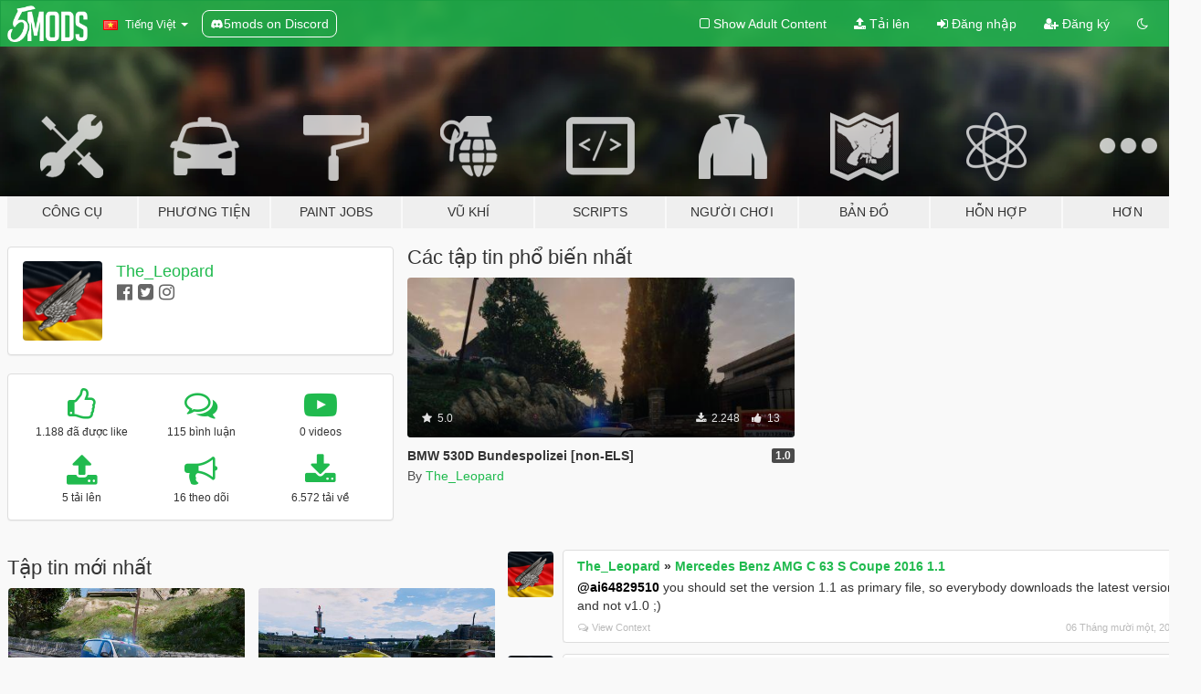

--- FILE ---
content_type: text/html; charset=utf-8
request_url: https://vi.gta5-mods.com/users/The_Leopard
body_size: 9642
content:

<!DOCTYPE html>
<html lang="vi" dir="ltr">
<head>
	<title>
		GTA 5 Mods bởi The_Leopard - GTA5-Mods.com
	</title>

		<script
		  async
		  src="https://hb.vntsm.com/v4/live/vms/sites/gta5-mods.com/index.js"
        ></script>

        <script>
          self.__VM = self.__VM || [];
          self.__VM.push(function (admanager, scope) {
            scope.Config.buildPlacement((configBuilder) => {
              configBuilder.add("billboard");
              configBuilder.addDefaultOrUnique("mobile_mpu").setBreakPoint("mobile")
            }).display("top-ad");

            scope.Config.buildPlacement((configBuilder) => {
              configBuilder.add("leaderboard");
              configBuilder.addDefaultOrUnique("mobile_mpu").setBreakPoint("mobile")
            }).display("central-ad");

            scope.Config.buildPlacement((configBuilder) => {
              configBuilder.add("mpu");
              configBuilder.addDefaultOrUnique("mobile_mpu").setBreakPoint("mobile")
            }).display("side-ad");

            scope.Config.buildPlacement((configBuilder) => {
              configBuilder.add("leaderboard");
              configBuilder.addDefaultOrUnique("mpu").setBreakPoint({ mediaQuery: "max-width:1200px" })
            }).display("central-ad-2");

            scope.Config.buildPlacement((configBuilder) => {
              configBuilder.add("leaderboard");
              configBuilder.addDefaultOrUnique("mobile_mpu").setBreakPoint("mobile")
            }).display("bottom-ad");

            scope.Config.buildPlacement((configBuilder) => {
              configBuilder.add("desktop_takeover");
              configBuilder.addDefaultOrUnique("mobile_takeover").setBreakPoint("mobile")
            }).display("takeover-ad");

            scope.Config.get('mpu').display('download-ad-1');
          });
        </script>

	<meta charset="utf-8">
	<meta name="viewport" content="width=320, initial-scale=1.0, maximum-scale=1.0">
	<meta http-equiv="X-UA-Compatible" content="IE=edge">
	<meta name="msapplication-config" content="none">
	<meta name="theme-color" content="#20ba4e">
	<meta name="msapplication-navbutton-color" content="#20ba4e">
	<meta name="apple-mobile-web-app-capable" content="yes">
	<meta name="apple-mobile-web-app-status-bar-style" content="#20ba4e">
	<meta name="csrf-param" content="authenticity_token" />
<meta name="csrf-token" content="OwP+7PwXz/8qgbTHDefu57NdOR26y3gJK6+3j07cI6mxnAvxI2zOuLA5z4qOsjRDAIf8/FNGkK1DLunKoQc3yQ==" />
	

	<link rel="shortcut icon" type="image/x-icon" href="https://images.gta5-mods.com/icons/favicon.png">
	<link rel="stylesheet" media="screen" href="/assets/application-7e510725ebc5c55e88a9fd87c027a2aa9e20126744fbac89762e0fd54819c399.css" />
	    <link rel="alternate" hreflang="id" href="https://id.gta5-mods.com/users/The_Leopard">
    <link rel="alternate" hreflang="ms" href="https://ms.gta5-mods.com/users/The_Leopard">
    <link rel="alternate" hreflang="bg" href="https://bg.gta5-mods.com/users/The_Leopard">
    <link rel="alternate" hreflang="ca" href="https://ca.gta5-mods.com/users/The_Leopard">
    <link rel="alternate" hreflang="cs" href="https://cs.gta5-mods.com/users/The_Leopard">
    <link rel="alternate" hreflang="da" href="https://da.gta5-mods.com/users/The_Leopard">
    <link rel="alternate" hreflang="de" href="https://de.gta5-mods.com/users/The_Leopard">
    <link rel="alternate" hreflang="el" href="https://el.gta5-mods.com/users/The_Leopard">
    <link rel="alternate" hreflang="en" href="https://www.gta5-mods.com/users/The_Leopard">
    <link rel="alternate" hreflang="es" href="https://es.gta5-mods.com/users/The_Leopard">
    <link rel="alternate" hreflang="fr" href="https://fr.gta5-mods.com/users/The_Leopard">
    <link rel="alternate" hreflang="gl" href="https://gl.gta5-mods.com/users/The_Leopard">
    <link rel="alternate" hreflang="ko" href="https://ko.gta5-mods.com/users/The_Leopard">
    <link rel="alternate" hreflang="hi" href="https://hi.gta5-mods.com/users/The_Leopard">
    <link rel="alternate" hreflang="it" href="https://it.gta5-mods.com/users/The_Leopard">
    <link rel="alternate" hreflang="hu" href="https://hu.gta5-mods.com/users/The_Leopard">
    <link rel="alternate" hreflang="mk" href="https://mk.gta5-mods.com/users/The_Leopard">
    <link rel="alternate" hreflang="nl" href="https://nl.gta5-mods.com/users/The_Leopard">
    <link rel="alternate" hreflang="nb" href="https://no.gta5-mods.com/users/The_Leopard">
    <link rel="alternate" hreflang="pl" href="https://pl.gta5-mods.com/users/The_Leopard">
    <link rel="alternate" hreflang="pt-BR" href="https://pt.gta5-mods.com/users/The_Leopard">
    <link rel="alternate" hreflang="ro" href="https://ro.gta5-mods.com/users/The_Leopard">
    <link rel="alternate" hreflang="ru" href="https://ru.gta5-mods.com/users/The_Leopard">
    <link rel="alternate" hreflang="sl" href="https://sl.gta5-mods.com/users/The_Leopard">
    <link rel="alternate" hreflang="fi" href="https://fi.gta5-mods.com/users/The_Leopard">
    <link rel="alternate" hreflang="sv" href="https://sv.gta5-mods.com/users/The_Leopard">
    <link rel="alternate" hreflang="vi" href="https://vi.gta5-mods.com/users/The_Leopard">
    <link rel="alternate" hreflang="tr" href="https://tr.gta5-mods.com/users/The_Leopard">
    <link rel="alternate" hreflang="uk" href="https://uk.gta5-mods.com/users/The_Leopard">
    <link rel="alternate" hreflang="zh-CN" href="https://zh.gta5-mods.com/users/The_Leopard">

  <script src="/javascripts/ads.js"></script>

		<!-- Nexus Google Tag Manager -->
		<script nonce="true">
//<![CDATA[
				window.dataLayer = window.dataLayer || [];

						window.dataLayer.push({
								login_status: 'Guest',
								user_id: undefined,
								gta5mods_id: undefined,
						});

//]]>
</script>
		<script nonce="true">
//<![CDATA[
				(function(w,d,s,l,i){w[l]=w[l]||[];w[l].push({'gtm.start':
				new Date().getTime(),event:'gtm.js'});var f=d.getElementsByTagName(s)[0],
				j=d.createElement(s),dl=l!='dataLayer'?'&l='+l:'';j.async=true;j.src=
				'https://www.googletagmanager.com/gtm.js?id='+i+dl;f.parentNode.insertBefore(j,f);
				})(window,document,'script','dataLayer','GTM-KCVF2WQ');

//]]>
</script>		<!-- End Nexus Google Tag Manager -->
</head>
<body class=" vi">
	<!-- Google Tag Manager (noscript) -->
	<noscript><iframe src="https://www.googletagmanager.com/ns.html?id=GTM-KCVF2WQ"
										height="0" width="0" style="display:none;visibility:hidden"></iframe></noscript>
	<!-- End Google Tag Manager (noscript) -->

<div id="page-cover"></div>
<div id="page-loading">
	<span class="graphic"></span>
	<span class="message">Đang tải...</span>
</div>

<div id="page-cover"></div>

<nav id="main-nav" class="navbar navbar-default">
  <div class="container">
    <div class="navbar-header">
      <a class="navbar-brand" href="/"></a>

      <ul class="nav navbar-nav">
        <li id="language-dropdown" class="dropdown">
          <a href="#language" class="dropdown-toggle" data-toggle="dropdown">
            <span class="famfamfam-flag-vn icon"></span>&nbsp;
            <span class="language-name">Tiếng Việt</span>
            <span class="caret"></span>
          </a>

          <ul class="dropdown-menu dropdown-menu-with-footer">
                <li>
                  <a href="https://id.gta5-mods.com/users/The_Leopard">
                    <span class="famfamfam-flag-id"></span>
                    <span class="language-name">Bahasa Indonesia</span>
                  </a>
                </li>
                <li>
                  <a href="https://ms.gta5-mods.com/users/The_Leopard">
                    <span class="famfamfam-flag-my"></span>
                    <span class="language-name">Bahasa Melayu</span>
                  </a>
                </li>
                <li>
                  <a href="https://bg.gta5-mods.com/users/The_Leopard">
                    <span class="famfamfam-flag-bg"></span>
                    <span class="language-name">Български</span>
                  </a>
                </li>
                <li>
                  <a href="https://ca.gta5-mods.com/users/The_Leopard">
                    <span class="famfamfam-flag-catalonia"></span>
                    <span class="language-name">Català</span>
                  </a>
                </li>
                <li>
                  <a href="https://cs.gta5-mods.com/users/The_Leopard">
                    <span class="famfamfam-flag-cz"></span>
                    <span class="language-name">Čeština</span>
                  </a>
                </li>
                <li>
                  <a href="https://da.gta5-mods.com/users/The_Leopard">
                    <span class="famfamfam-flag-dk"></span>
                    <span class="language-name">Dansk</span>
                  </a>
                </li>
                <li>
                  <a href="https://de.gta5-mods.com/users/The_Leopard">
                    <span class="famfamfam-flag-de"></span>
                    <span class="language-name">Deutsch</span>
                  </a>
                </li>
                <li>
                  <a href="https://el.gta5-mods.com/users/The_Leopard">
                    <span class="famfamfam-flag-gr"></span>
                    <span class="language-name">Ελληνικά</span>
                  </a>
                </li>
                <li>
                  <a href="https://www.gta5-mods.com/users/The_Leopard">
                    <span class="famfamfam-flag-gb"></span>
                    <span class="language-name">English</span>
                  </a>
                </li>
                <li>
                  <a href="https://es.gta5-mods.com/users/The_Leopard">
                    <span class="famfamfam-flag-es"></span>
                    <span class="language-name">Español</span>
                  </a>
                </li>
                <li>
                  <a href="https://fr.gta5-mods.com/users/The_Leopard">
                    <span class="famfamfam-flag-fr"></span>
                    <span class="language-name">Français</span>
                  </a>
                </li>
                <li>
                  <a href="https://gl.gta5-mods.com/users/The_Leopard">
                    <span class="famfamfam-flag-es-gl"></span>
                    <span class="language-name">Galego</span>
                  </a>
                </li>
                <li>
                  <a href="https://ko.gta5-mods.com/users/The_Leopard">
                    <span class="famfamfam-flag-kr"></span>
                    <span class="language-name">한국어</span>
                  </a>
                </li>
                <li>
                  <a href="https://hi.gta5-mods.com/users/The_Leopard">
                    <span class="famfamfam-flag-in"></span>
                    <span class="language-name">हिन्दी</span>
                  </a>
                </li>
                <li>
                  <a href="https://it.gta5-mods.com/users/The_Leopard">
                    <span class="famfamfam-flag-it"></span>
                    <span class="language-name">Italiano</span>
                  </a>
                </li>
                <li>
                  <a href="https://hu.gta5-mods.com/users/The_Leopard">
                    <span class="famfamfam-flag-hu"></span>
                    <span class="language-name">Magyar</span>
                  </a>
                </li>
                <li>
                  <a href="https://mk.gta5-mods.com/users/The_Leopard">
                    <span class="famfamfam-flag-mk"></span>
                    <span class="language-name">Македонски</span>
                  </a>
                </li>
                <li>
                  <a href="https://nl.gta5-mods.com/users/The_Leopard">
                    <span class="famfamfam-flag-nl"></span>
                    <span class="language-name">Nederlands</span>
                  </a>
                </li>
                <li>
                  <a href="https://no.gta5-mods.com/users/The_Leopard">
                    <span class="famfamfam-flag-no"></span>
                    <span class="language-name">Norsk</span>
                  </a>
                </li>
                <li>
                  <a href="https://pl.gta5-mods.com/users/The_Leopard">
                    <span class="famfamfam-flag-pl"></span>
                    <span class="language-name">Polski</span>
                  </a>
                </li>
                <li>
                  <a href="https://pt.gta5-mods.com/users/The_Leopard">
                    <span class="famfamfam-flag-br"></span>
                    <span class="language-name">Português do Brasil</span>
                  </a>
                </li>
                <li>
                  <a href="https://ro.gta5-mods.com/users/The_Leopard">
                    <span class="famfamfam-flag-ro"></span>
                    <span class="language-name">Română</span>
                  </a>
                </li>
                <li>
                  <a href="https://ru.gta5-mods.com/users/The_Leopard">
                    <span class="famfamfam-flag-ru"></span>
                    <span class="language-name">Русский</span>
                  </a>
                </li>
                <li>
                  <a href="https://sl.gta5-mods.com/users/The_Leopard">
                    <span class="famfamfam-flag-si"></span>
                    <span class="language-name">Slovenščina</span>
                  </a>
                </li>
                <li>
                  <a href="https://fi.gta5-mods.com/users/The_Leopard">
                    <span class="famfamfam-flag-fi"></span>
                    <span class="language-name">Suomi</span>
                  </a>
                </li>
                <li>
                  <a href="https://sv.gta5-mods.com/users/The_Leopard">
                    <span class="famfamfam-flag-se"></span>
                    <span class="language-name">Svenska</span>
                  </a>
                </li>
                <li>
                  <a href="https://vi.gta5-mods.com/users/The_Leopard">
                    <span class="famfamfam-flag-vn"></span>
                    <span class="language-name">Tiếng Việt</span>
                  </a>
                </li>
                <li>
                  <a href="https://tr.gta5-mods.com/users/The_Leopard">
                    <span class="famfamfam-flag-tr"></span>
                    <span class="language-name">Türkçe</span>
                  </a>
                </li>
                <li>
                  <a href="https://uk.gta5-mods.com/users/The_Leopard">
                    <span class="famfamfam-flag-ua"></span>
                    <span class="language-name">Українська</span>
                  </a>
                </li>
                <li>
                  <a href="https://zh.gta5-mods.com/users/The_Leopard">
                    <span class="famfamfam-flag-cn"></span>
                    <span class="language-name">中文</span>
                  </a>
                </li>
          </ul>
        </li>
        <li class="discord-link">
          <a href="https://discord.gg/2PR7aMzD4U" target="_blank" rel="noreferrer">
            <img src="https://images.gta5-mods.com/site/discord-header.svg" height="15px" alt="">
            <span>5mods on Discord</span>
          </a>
        </li>
      </ul>
    </div>

    <ul class="nav navbar-nav navbar-right">
        <li>
          <a href="/adult_filter" title="Light mode">
              <span class="fa fa-square-o"></span>
            <span>Show Adult <span class="adult-filter__content-text">Content</span></span>
          </a>
        </li>
      <li class="hidden-xs">
        <a href="/upload">
          <span class="icon fa fa-upload"></span>
          Tải lên
        </a>
      </li>

        <li>
          <a href="/login?r=/users/The_Leopard">
            <span class="icon fa fa-sign-in"></span>
            <span class="login-text">Đăng nhập</span>
          </a>
        </li>

        <li class="hidden-xs">
          <a href="/register?r=/users/The_Leopard">
            <span class="icon fa fa-user-plus"></span>
            Đăng ký
          </a>
        </li>

        <li>
            <a href="/dark_mode" title="Dark mode">
              <span class="fa fa-moon-o"></span>
            </a>
        </li>

      <li id="search-dropdown">
        <a href="#search" class="dropdown-toggle" data-toggle="dropdown">
          <span class="fa fa-search"></span>
        </a>

        <div class="dropdown-menu">
          <div class="form-inline">
            <div class="form-group">
              <div class="input-group">
                <div class="input-group-addon"><span  class="fa fa-search"></span></div>
                <input type="text" class="form-control" placeholder="Tìm kiếm GTA 5 mods...">
              </div>
            </div>
            <button type="submit" class="btn btn-primary">
              Tìm kiếm
            </button>
          </div>
        </div>
      </li>
    </ul>
  </div>
</nav>

<div id="banner" class="">
  <div class="container hidden-xs">
    <div id="intro">
      <h1 class="styled">Chào mừng bạn đến với GTA5-Mods.com</h1>
      <p>Select one of the following categories to start browsing the latest GTA 5 PC mods:</p>
    </div>
  </div>

  <div class="container">
    <ul id="navigation" class="clearfix vi">
        <li class="tools ">
          <a href="/tools">
            <span class="icon-category"></span>
            <span class="label-border"></span>
            <span class="label-category ">
              <span>Công cụ</span>
            </span>
          </a>
        </li>
        <li class="vehicles ">
          <a href="/vehicles">
            <span class="icon-category"></span>
            <span class="label-border"></span>
            <span class="label-category md-small">
              <span>Phương tiện</span>
            </span>
          </a>
        </li>
        <li class="paintjobs ">
          <a href="/paintjobs">
            <span class="icon-category"></span>
            <span class="label-border"></span>
            <span class="label-category ">
              <span>Paint Jobs</span>
            </span>
          </a>
        </li>
        <li class="weapons ">
          <a href="/weapons">
            <span class="icon-category"></span>
            <span class="label-border"></span>
            <span class="label-category ">
              <span>Vũ khí</span>
            </span>
          </a>
        </li>
        <li class="scripts ">
          <a href="/scripts">
            <span class="icon-category"></span>
            <span class="label-border"></span>
            <span class="label-category ">
              <span>Scripts</span>
            </span>
          </a>
        </li>
        <li class="player ">
          <a href="/player">
            <span class="icon-category"></span>
            <span class="label-border"></span>
            <span class="label-category ">
              <span>Người chơi</span>
            </span>
          </a>
        </li>
        <li class="maps ">
          <a href="/maps">
            <span class="icon-category"></span>
            <span class="label-border"></span>
            <span class="label-category ">
              <span>Bản đồ</span>
            </span>
          </a>
        </li>
        <li class="misc ">
          <a href="/misc">
            <span class="icon-category"></span>
            <span class="label-border"></span>
            <span class="label-category ">
              <span>Hỗn hợp</span>
            </span>
          </a>
        </li>
      <li id="more-dropdown" class="more dropdown">
        <a href="#more" class="dropdown-toggle" data-toggle="dropdown">
          <span class="icon-category"></span>
          <span class="label-border"></span>
          <span class="label-category ">
            <span>Hơn</span>
          </span>
        </a>

        <ul class="dropdown-menu pull-right">
          <li>
            <a href="http://www.gta5cheats.com" target="_blank">
              <span class="fa fa-external-link"></span>
              GTA 5 Cheats
            </a>
          </li>
        </ul>
      </li>
    </ul>
  </div>
</div>

<div id="content">
  
<div id="profile" data-user-id="232703">
  <div class="container">


        <div class="row">
          <div class="col-sm-6 col-md-4">
            <div class="user-panel panel panel-default">
              <div class="panel-body">
                <div class="row">
                  <div class="col-xs-3">
                    <a href="/users/The_Leopard">
                      <img class="img-responsive" src="https://img.gta5-mods.com/q75-w100-h100-cfill/avatars/232703/d571e2-PB.png" alt="D571e2 pb" />
                    </a>
                  </div>
                  <div class="col-xs-9">
                    <a class="username" href="/users/The_Leopard">The_Leopard</a>

                        <br/>

                            <div class="user-social">
                              

<a title="Facebook" target="_blank" href="https://www.facebook.com/the.leopard.design"><span class="fa fa-facebook-official"></span></a>
<a title="Twitter" target="_blank" href="https://www.twitter.com/leopard_design"><span class="fa fa-twitter-square"></span></a>
<a title="Instagram" target="_blank" href="https://www.instagram.com/the.leopard.design"><span class="fa fa-instagram"></span></a>








                            </div>


                            



                  </div>
                </div>
              </div>
            </div>

              <div class="panel panel-default" dir="auto">
                <div class="panel-body">
                    <div class="user-stats">
                      <div class="row">
                        <div class="col-xs-4">
                          <span class="stat-icon fa fa-thumbs-o-up"></span>
                          <span class="stat-label">
                            1.188 đã được like
                          </span>
                        </div>
                        <div class="col-xs-4">
                          <span class="stat-icon fa fa-comments-o"></span>
                          <span class="stat-label">
                            115 bình luận
                          </span>
                        </div>
                        <div class="col-xs-4">
                          <span class="stat-icon fa fa-youtube-play"></span>
                          <span class="stat-label">
                            0 videos
                          </span>
                        </div>
                      </div>

                      <div class="row">
                        <div class="col-xs-4">
                          <span class="stat-icon fa fa-upload"></span>
                          <span class="stat-label">
                            5 tải lên
                          </span>
                        </div>
                        <div class="col-xs-4">
                          <span class="stat-icon fa fa-bullhorn"></span>
                          <span class="stat-label">
                            16 theo dõi
                          </span>
                        </div>
                          <div class="col-xs-4">
                            <span class="stat-icon fa fa-download"></span>
                            <span class="stat-label">
                              6.572 tải về
                            </span>
                          </div>
                      </div>
                    </div>
                </div>
              </div>
          </div>

            <div class="col-sm-6 col-md-4 file-list">
              <h3 class="no-margin-top">Các tập tin phổ biến nhất</h3>
              
<div class="file-list-obj">
  <a href="/paintjobs/bmw-530d-bundespolizei" title="BMW 530D Bundespolizei [non-ELS]" class="preview empty">

    <img title="BMW 530D Bundespolizei [non-ELS]" class="img-responsive" alt="BMW 530D Bundespolizei [non-ELS]" src="https://img.gta5-mods.com/q75-w500-h333-cfill/images/bmw-530d-bundespolizei/b27516-Grand Theft Auto V Screenshot 2017.10.17 - 14.55.21.21.jpg" />

      <ul class="categories">
            <li>Emergency</li>
            <li>Germany</li>
            <li>Europe</li>
      </ul>

      <div class="stats">
        <div>
            <span title="5.0 star rating">
              <span class="fa fa-star"></span> 5.0
            </span>
        </div>
        <div>
          <span title="2.248 đã tải về">
            <span class="fa fa-download"></span> 2.248
          </span>
          <span class="stats-likes" title="13 đã Thích">
            <span class="fa fa-thumbs-up"></span> 13
          </span>
        </div>
      </div>

  </a>
  <div class="details">
    <div class="top">
      <div class="name">
        <a href="/paintjobs/bmw-530d-bundespolizei" title="BMW 530D Bundespolizei [non-ELS]">
          <span dir="ltr">BMW 530D Bundespolizei [non-ELS]</span>
        </a>
      </div>
        <div class="version" dir="ltr" title="1.0">1.0</div>
    </div>
    <div class="bottom">
      <span class="bottom-by">By</span> <a href="/users/The_Leopard" title="The_Leopard">The_Leopard</a>
    </div>
  </div>
</div>
            </div>
        </div>

            <div class="row">
                  <div class="file-list col-sm-5">
                    <div class="row-heading">
                      <h3 class="latest-files">
                        Tập tin mới nhất
                      </h3>
                    </div>

                        <div class="row">
                            <div class="col-xs-6 col-sm-12 col-md-6">
                              
<div class="file-list-obj">
  <a href="/paintjobs/mb-vito-2010-mossos-d-esquadra" title="MB Vito 2010 Mossos d´Esquadra" class="preview empty">

    <img title="MB Vito 2010 Mossos d´Esquadra" class="img-responsive" alt="MB Vito 2010 Mossos d´Esquadra" src="https://img.gta5-mods.com/q75-w500-h333-cfill/images/mb-vito-2010-mossos-d-esquadra/5ee72d-MB Vito 2010 Mossos d´Esquadra v1.1 (1).jpg" />

      <ul class="categories">
      </ul>

      <div class="stats">
        <div>
            <span title="5.0 star rating">
              <span class="fa fa-star"></span> 5.0
            </span>
        </div>
        <div>
          <span title="575 đã tải về">
            <span class="fa fa-download"></span> 575
          </span>
          <span class="stats-likes" title="3 đã Thích">
            <span class="fa fa-thumbs-up"></span> 3
          </span>
        </div>
      </div>

  </a>
  <div class="details">
    <div class="top">
      <div class="name">
        <a href="/paintjobs/mb-vito-2010-mossos-d-esquadra" title="MB Vito 2010 Mossos d´Esquadra">
          <span dir="ltr">MB Vito 2010 Mossos d´Esquadra</span>
        </a>
      </div>
        <div class="version" dir="ltr" title="1.1">1.1</div>
    </div>
    <div class="bottom">
      <span class="bottom-by">By</span> <a href="/users/The_Leopard" title="The_Leopard">The_Leopard</a>
    </div>
  </div>
</div>
                            </div>
                            <div class="col-xs-6 col-sm-12 col-md-6">
                              
<div class="file-list-obj">
  <a href="/paintjobs/aw139-servicio-de-urgencia-canario" title="AW139 Servicio de Urgencias Canario" class="preview empty">

    <img title="AW139 Servicio de Urgencias Canario" class="img-responsive" alt="AW139 Servicio de Urgencias Canario" src="https://img.gta5-mods.com/q75-w500-h333-cfill/images/aw139-servicio-de-urgencia-canario/1c75d3-1.jpg" />

      <ul class="categories">
      </ul>

      <div class="stats">
        <div>
        </div>
        <div>
          <span title="579 đã tải về">
            <span class="fa fa-download"></span> 579
          </span>
          <span class="stats-likes" title="2 đã Thích">
            <span class="fa fa-thumbs-up"></span> 2
          </span>
        </div>
      </div>

  </a>
  <div class="details">
    <div class="top">
      <div class="name">
        <a href="/paintjobs/aw139-servicio-de-urgencia-canario" title="AW139 Servicio de Urgencias Canario">
          <span dir="ltr">AW139 Servicio de Urgencias Canario</span>
        </a>
      </div>
        <div class="version" dir="ltr" title="1.0">1.0</div>
    </div>
    <div class="bottom">
      <span class="bottom-by">By</span> <a href="/users/The_Leopard" title="The_Leopard">The_Leopard</a>
    </div>
  </div>
</div>
                            </div>
                        </div>
                        <div class="row">
                            <div class="col-xs-6 col-sm-12 col-md-6">
                              
<div class="file-list-obj">
  <a href="/paintjobs/vw-arteon-2017-guardia-civil-trafico" title="VW Arteon 2017 Guardia Civil Trafico" class="preview empty">

    <img title="VW Arteon 2017 Guardia Civil Trafico" class="img-responsive" alt="VW Arteon 2017 Guardia Civil Trafico" src="https://img.gta5-mods.com/q75-w500-h333-cfill/images/vw-arteon-2017-guardia-civil-trafico/804b30-1.jpg" />

      <ul class="categories">
            <li>Livery</li>
            <li>Emergency</li>
            <li>Volkswagen</li>
      </ul>

      <div class="stats">
        <div>
            <span title="5.0 star rating">
              <span class="fa fa-star"></span> 5.0
            </span>
        </div>
        <div>
          <span title="1.622 đã tải về">
            <span class="fa fa-download"></span> 1.622
          </span>
          <span class="stats-likes" title="12 đã Thích">
            <span class="fa fa-thumbs-up"></span> 12
          </span>
        </div>
      </div>

  </a>
  <div class="details">
    <div class="top">
      <div class="name">
        <a href="/paintjobs/vw-arteon-2017-guardia-civil-trafico" title="VW Arteon 2017 Guardia Civil Trafico">
          <span dir="ltr">VW Arteon 2017 Guardia Civil Trafico</span>
        </a>
      </div>
        <div class="version" dir="ltr" title="1.1">1.1</div>
    </div>
    <div class="bottom">
      <span class="bottom-by">By</span> <a href="/users/The_Leopard" title="The_Leopard">The_Leopard</a>
    </div>
  </div>
</div>
                            </div>
                            <div class="col-xs-6 col-sm-12 col-md-6">
                              
<div class="file-list-obj">
  <a href="/paintjobs/bmw-530d-guardia-civil-trafico-the_leopard" title="BMW 530D Guardia Civil Trafico [ELS]" class="preview empty">

    <img title="BMW 530D Guardia Civil Trafico [ELS]" class="img-responsive" alt="BMW 530D Guardia Civil Trafico [ELS]" src="https://img.gta5-mods.com/q75-w500-h333-cfill/images/bmw-530d-guardia-civil-trafico-the_leopard/5a6c91-1.jpg" />

      <ul class="categories">
            <li>Emergency</li>
            <li>Spain</li>
            <li>Europe</li>
      </ul>

      <div class="stats">
        <div>
            <span title="5.0 star rating">
              <span class="fa fa-star"></span> 5.0
            </span>
        </div>
        <div>
          <span title="1.548 đã tải về">
            <span class="fa fa-download"></span> 1.548
          </span>
          <span class="stats-likes" title="8 đã Thích">
            <span class="fa fa-thumbs-up"></span> 8
          </span>
        </div>
      </div>

  </a>
  <div class="details">
    <div class="top">
      <div class="name">
        <a href="/paintjobs/bmw-530d-guardia-civil-trafico-the_leopard" title="BMW 530D Guardia Civil Trafico [ELS]">
          <span dir="ltr">BMW 530D Guardia Civil Trafico [ELS]</span>
        </a>
      </div>
        <div class="version" dir="ltr" title="1.2">1.2</div>
    </div>
    <div class="bottom">
      <span class="bottom-by">By</span> <a href="/users/The_Leopard" title="The_Leopard">The_Leopard</a>
    </div>
  </div>
</div>
                            </div>
                        </div>
                        <div class="row">
                            <div class="col-xs-6 col-sm-12 col-md-6">
                              
<div class="file-list-obj">
  <a href="/paintjobs/bmw-530d-bundespolizei" title="BMW 530D Bundespolizei [non-ELS]" class="preview empty">

    <img title="BMW 530D Bundespolizei [non-ELS]" class="img-responsive" alt="BMW 530D Bundespolizei [non-ELS]" src="https://img.gta5-mods.com/q75-w500-h333-cfill/images/bmw-530d-bundespolizei/b27516-Grand Theft Auto V Screenshot 2017.10.17 - 14.55.21.21.jpg" />

      <ul class="categories">
            <li>Emergency</li>
            <li>Germany</li>
            <li>Europe</li>
      </ul>

      <div class="stats">
        <div>
            <span title="5.0 star rating">
              <span class="fa fa-star"></span> 5.0
            </span>
        </div>
        <div>
          <span title="2.248 đã tải về">
            <span class="fa fa-download"></span> 2.248
          </span>
          <span class="stats-likes" title="13 đã Thích">
            <span class="fa fa-thumbs-up"></span> 13
          </span>
        </div>
      </div>

  </a>
  <div class="details">
    <div class="top">
      <div class="name">
        <a href="/paintjobs/bmw-530d-bundespolizei" title="BMW 530D Bundespolizei [non-ELS]">
          <span dir="ltr">BMW 530D Bundespolizei [non-ELS]</span>
        </a>
      </div>
        <div class="version" dir="ltr" title="1.0">1.0</div>
    </div>
    <div class="bottom">
      <span class="bottom-by">By</span> <a href="/users/The_Leopard" title="The_Leopard">The_Leopard</a>
    </div>
  </div>
</div>
                            </div>
                        </div>
                  </div>

                  <div id="comments" class="col-sm-7">
                    <ul class="media-list comments-list" style="display: block;">
                      
    <li id="comment-1489729" class="comment media " data-comment-id="1489729" data-username="The_Leopard" data-mentions="[&quot;ai64829510&quot;]">
      <div class="media-left">
        <a href="/users/The_Leopard"><img class="media-object" src="https://img.gta5-mods.com/q75-w100-h100-cfill/avatars/232703/d571e2-PB.png" alt="D571e2 pb" /></a>
      </div>
      <div class="media-body">
        <div class="panel panel-default">
          <div class="panel-body">
            <div class="media-heading clearfix">
              <div class="pull-left flip" dir="auto">
                <a href="/users/The_Leopard">The_Leopard</a>
                    &raquo;
                    <a href="/vehicles/mercedes-benz-amg-c-63-s-coupe-2016-1-0">Mercedes Benz AMG C 63 S Coupe 2016 1.1</a>
              </div>
              <div class="pull-right flip">
                

                
              </div>
            </div>

            <div class="comment-text " dir="auto"><p><a class="mention" href="/users/ai64829510">@ai64829510</a> you should set the version 1.1 as primary file, so everybody downloads the latest version and not v1.0 ;)</p></div>

            <div class="media-details clearfix">
              <div class="row">
                <div class="col-md-8 text-left flip">

                    <a class="inline-icon-text" href="/vehicles/mercedes-benz-amg-c-63-s-coupe-2016-1-0#comment-1489729"><span class="fa fa-comments-o"></span>View Context</a>

                  

                  
                </div>
                <div class="col-md-4 text-right flip" title="Thứ tư, 06 Tháng mười một 2019 15:27:24 +0000">06 Tháng mười một, 2019</div>
              </div>
            </div>
          </div>
        </div>
      </div>
    </li>

    <li id="comment-1463259" class="comment media " data-comment-id="1463259" data-username="The_Leopard" data-mentions="[&quot;davebruh&quot;]">
      <div class="media-left">
        <a href="/users/The_Leopard"><img class="media-object" src="https://img.gta5-mods.com/q75-w100-h100-cfill/avatars/232703/d571e2-PB.png" alt="D571e2 pb" /></a>
      </div>
      <div class="media-body">
        <div class="panel panel-default">
          <div class="panel-body">
            <div class="media-heading clearfix">
              <div class="pull-left flip" dir="auto">
                <a href="/users/The_Leopard">The_Leopard</a>
                    &raquo;
                    <a href="/paintjobs/mercedes-turntable-fire-engine-west-yorkshire-skin">Mercedes Turntable Fire Engine - West Yorkshire Paintjob </a>
              </div>
              <div class="pull-right flip">
                

                
              </div>
            </div>

            <div class="comment-text " dir="auto"><p><a class="mention" href="/users/davebruh">@davebruh</a> The link in the discription is an unauthorized reupload of the firetruck leader. Please link the model of High Performance Modding or TopMods</p></div>

            <div class="media-details clearfix">
              <div class="row">
                <div class="col-md-8 text-left flip">

                    <a class="inline-icon-text" href="/paintjobs/mercedes-turntable-fire-engine-west-yorkshire-skin#comment-1463259"><span class="fa fa-comments-o"></span>View Context</a>

                  

                  
                </div>
                <div class="col-md-4 text-right flip" title="Chủ nhật, 01 Tháng chín 2019 11:28:33 +0000">01 Tháng chín, 2019</div>
              </div>
            </div>
          </div>
        </div>
      </div>
    </li>

    <li id="comment-1336502" class="comment media " data-comment-id="1336502" data-username="The_Leopard" data-mentions="[&quot;BavsSilva&quot;]">
      <div class="media-left">
        <a href="/users/The_Leopard"><img class="media-object" src="https://img.gta5-mods.com/q75-w100-h100-cfill/avatars/232703/d571e2-PB.png" alt="D571e2 pb" /></a>
      </div>
      <div class="media-body">
        <div class="panel panel-default">
          <div class="panel-body">
            <div class="media-heading clearfix">
              <div class="pull-left flip" dir="auto">
                <a href="/users/The_Leopard">The_Leopard</a>
                    &raquo;
                    <a href="/paintjobs/aw139-servicio-de-urgencia-canario">AW139 Servicio de Urgencias Canario</a>
              </div>
              <div class="pull-right flip">
                

                
              </div>
            </div>

            <div class="comment-text " dir="auto"><p><a class="mention" href="/users/BavsSilva">@BavsSilva</a> Yes, there was a link posted to it somewhere in the comment section of the original mod</p></div>

            <div class="media-details clearfix">
              <div class="row">
                <div class="col-md-8 text-left flip">

                    <a class="inline-icon-text" href="/paintjobs/aw139-servicio-de-urgencia-canario#comment-1336502"><span class="fa fa-comments-o"></span>View Context</a>

                  

                  
                </div>
                <div class="col-md-4 text-right flip" title="Thứ sáu, 14 Tháng mười hai 2018 16:13:08 +0000">14 Tháng mười hai, 2018</div>
              </div>
            </div>
          </div>
        </div>
      </div>
    </li>

    <li id="comment-1318762" class="comment media " data-comment-id="1318762" data-username="The_Leopard" data-mentions="[]">
      <div class="media-left">
        <a href="/users/The_Leopard"><img class="media-object" src="https://img.gta5-mods.com/q75-w100-h100-cfill/avatars/232703/d571e2-PB.png" alt="D571e2 pb" /></a>
      </div>
      <div class="media-body">
        <div class="panel panel-default">
          <div class="panel-body">
            <div class="media-heading clearfix">
              <div class="pull-left flip" dir="auto">
                <a href="/users/The_Leopard">The_Leopard</a>
                    &raquo;
                    <a href="/vehicles/m-b-sprinter-facelift-transporter-template-downlaod-link-topmods">M.B. Sprinter Facelift Transporter [Replace Template]</a>
              </div>
              <div class="pull-right flip">
                

                
              </div>
            </div>

            <div class="comment-text " dir="auto"><p>Well the sad thing is that I already proved sufficiently that this mod is using textures mad by solo, which he doesn&#39;t want you to use, so you can try to ignore the truth but that would draw a pretty shameful picture of yourself...</p></div>

            <div class="media-details clearfix">
              <div class="row">
                <div class="col-md-8 text-left flip">

                    <a class="inline-icon-text" href="/vehicles/m-b-sprinter-facelift-transporter-template-downlaod-link-topmods#comment-1318762"><span class="fa fa-comments-o"></span>View Context</a>

                  

                  
                </div>
                <div class="col-md-4 text-right flip" title="Thứ sáu, 02 Tháng mười một 2018 22:56:20 +0000">02 Tháng mười một, 2018</div>
              </div>
            </div>
          </div>
        </div>
      </div>
    </li>

    <li id="comment-1318759" class="comment media " data-comment-id="1318759" data-username="The_Leopard" data-mentions="[]">
      <div class="media-left">
        <a href="/users/The_Leopard"><img class="media-object" src="https://img.gta5-mods.com/q75-w100-h100-cfill/avatars/232703/d571e2-PB.png" alt="D571e2 pb" /></a>
      </div>
      <div class="media-body">
        <div class="panel panel-default">
          <div class="panel-body">
            <div class="media-heading clearfix">
              <div class="pull-left flip" dir="auto">
                <a href="/users/The_Leopard">The_Leopard</a>
                    &raquo;
                    <a href="/vehicles/m-b-sprinter-facelift-transporter-template-downlaod-link-topmods">M.B. Sprinter Facelift Transporter [Replace Template]</a>
              </div>
              <div class="pull-right flip">
                

                
              </div>
            </div>

            <div class="comment-text " dir="auto"><p>No you didn&#39;t made it new you took the parts of solo changed the transparency of the back light texture a bit and boom now its aparently made by yourself? That&#39;s not how it works, and btw not giving credits nor listening to the creator of the parts that you should not use them is the childish behavior here so please think about your manners first before trying to judge other people</p></div>

            <div class="media-details clearfix">
              <div class="row">
                <div class="col-md-8 text-left flip">

                    <a class="inline-icon-text" href="/vehicles/m-b-sprinter-facelift-transporter-template-downlaod-link-topmods#comment-1318759"><span class="fa fa-comments-o"></span>View Context</a>

                  

                  
                </div>
                <div class="col-md-4 text-right flip" title="Thứ sáu, 02 Tháng mười một 2018 22:49:51 +0000">02 Tháng mười một, 2018</div>
              </div>
            </div>
          </div>
        </div>
      </div>
    </li>

    <li id="comment-1318749" class="comment media " data-comment-id="1318749" data-username="The_Leopard" data-mentions="[&quot;TopMods&quot;]">
      <div class="media-left">
        <a href="/users/The_Leopard"><img class="media-object" src="https://img.gta5-mods.com/q75-w100-h100-cfill/avatars/232703/d571e2-PB.png" alt="D571e2 pb" /></a>
      </div>
      <div class="media-body">
        <div class="panel panel-default">
          <div class="panel-body">
            <div class="media-heading clearfix">
              <div class="pull-left flip" dir="auto">
                <a href="/users/The_Leopard">The_Leopard</a>
                    &raquo;
                    <a href="/vehicles/m-b-sprinter-facelift-transporter-template-downlaod-link-topmods">M.B. Sprinter Facelift Transporter [Replace Template]</a>
              </div>
              <div class="pull-right flip">
                

                
              </div>
            </div>

            <div class="comment-text " dir="auto"><p><a class="mention" href="/users/TopMods">@TopMods</a> I proved that it are the same textures solo made and solo used on the Vito he published ages ago, so who is now the one spreading false Information? ;)</p></div>

            <div class="media-details clearfix">
              <div class="row">
                <div class="col-md-8 text-left flip">

                    <a class="inline-icon-text" href="/vehicles/m-b-sprinter-facelift-transporter-template-downlaod-link-topmods#comment-1318749"><span class="fa fa-comments-o"></span>View Context</a>

                  

                  
                </div>
                <div class="col-md-4 text-right flip" title="Thứ sáu, 02 Tháng mười một 2018 22:25:05 +0000">02 Tháng mười một, 2018</div>
              </div>
            </div>
          </div>
        </div>
      </div>
    </li>

    <li id="comment-1318730" class="comment media " data-comment-id="1318730" data-username="The_Leopard" data-mentions="[&quot;Simreports&quot;]">
      <div class="media-left">
        <a href="/users/The_Leopard"><img class="media-object" src="https://img.gta5-mods.com/q75-w100-h100-cfill/avatars/232703/d571e2-PB.png" alt="D571e2 pb" /></a>
      </div>
      <div class="media-body">
        <div class="panel panel-default">
          <div class="panel-body">
            <div class="media-heading clearfix">
              <div class="pull-left flip" dir="auto">
                <a href="/users/The_Leopard">The_Leopard</a>
                    &raquo;
                    <a href="/vehicles/m-b-sprinter-facelift-transporter-template-downlaod-link-topmods">M.B. Sprinter Facelift Transporter [Replace Template]</a>
              </div>
              <div class="pull-right flip">
                

                
              </div>
            </div>

            <div class="comment-text " dir="auto"><p><a class="mention" href="/users/Simreports">@Simreports</a> Besser nennst du dass also wenn UNSERE Modellteile und Texturen verwendet werden? Merkst du ein bisschen die Ironie darin? XD</p></div>

            <div class="media-details clearfix">
              <div class="row">
                <div class="col-md-8 text-left flip">

                    <a class="inline-icon-text" href="/vehicles/m-b-sprinter-facelift-transporter-template-downlaod-link-topmods#comment-1318730"><span class="fa fa-comments-o"></span>View Context</a>

                  

                  
                </div>
                <div class="col-md-4 text-right flip" title="Thứ sáu, 02 Tháng mười một 2018 21:49:53 +0000">02 Tháng mười một, 2018</div>
              </div>
            </div>
          </div>
        </div>
      </div>
    </li>

    <li id="comment-1248666" class="comment media " data-comment-id="1248666" data-username="The_Leopard" data-mentions="[&quot;CNPjesus&quot;]">
      <div class="media-left">
        <a href="/users/The_Leopard"><img class="media-object" src="https://img.gta5-mods.com/q75-w100-h100-cfill/avatars/232703/d571e2-PB.png" alt="D571e2 pb" /></a>
      </div>
      <div class="media-body">
        <div class="panel panel-default">
          <div class="panel-body">
            <div class="media-heading clearfix">
              <div class="pull-left flip" dir="auto">
                <a href="/users/The_Leopard">The_Leopard</a>
                    &raquo;
                    <a href="/player/uniform-upr-cnp-spanish-police">Uniform - Policía Nacional UPR - CNP (Spanish Police)</a>
              </div>
              <div class="pull-right flip">
                

                
              </div>
            </div>

            <div class="comment-text " dir="auto"><p><a class="mention" href="/users/CNPjesus">@CNPjesus</a> what has changed in v3? and also v3 is not set as the primary file right now, you might want to fix that;)</p></div>

            <div class="media-details clearfix">
              <div class="row">
                <div class="col-md-8 text-left flip">

                    <a class="inline-icon-text" href="/player/uniform-upr-cnp-spanish-police#comment-1248666"><span class="fa fa-comments-o"></span>View Context</a>

                  

                  
                </div>
                <div class="col-md-4 text-right flip" title="Chủ nhật, 24 Tháng sáu 2018 23:01:45 +0000">24 Tháng sáu, 2018</div>
              </div>
            </div>
          </div>
        </div>
      </div>
    </li>

    <li id="comment-1233553" class="comment media " data-comment-id="1233553" data-username="The_Leopard" data-mentions="[&quot;Jaimenunez10&quot;]">
      <div class="media-left">
        <a href="/users/The_Leopard"><img class="media-object" src="https://img.gta5-mods.com/q75-w100-h100-cfill/avatars/232703/d571e2-PB.png" alt="D571e2 pb" /></a>
      </div>
      <div class="media-body">
        <div class="panel panel-default">
          <div class="panel-body">
            <div class="media-heading clearfix">
              <div class="pull-left flip" dir="auto">
                <a href="/users/The_Leopard">The_Leopard</a>
                    &raquo;
                    <a href="/paintjobs/scenic-policia-municipal-madrid">SCENIC POLICÍA MUNICIPAL MADRID </a>
              </div>
              <div class="pull-right flip">
                

                
              </div>
            </div>

            <div class="comment-text " dir="auto"><p><a class="mention" href="/users/Jaimenunez10">@Jaimenunez10</a> Do you have the permission by the original author to post the vehicle files? Because if the original author deletes his mod most of the time it has a reason....</p></div>

            <div class="media-details clearfix">
              <div class="row">
                <div class="col-md-8 text-left flip">

                    <a class="inline-icon-text" href="/paintjobs/scenic-policia-municipal-madrid#comment-1233553"><span class="fa fa-comments-o"></span>View Context</a>

                  

                  
                </div>
                <div class="col-md-4 text-right flip" title="Thứ tư, 30 Tháng năm 2018 17:41:56 +0000">30 Tháng năm, 2018</div>
              </div>
            </div>
          </div>
        </div>
      </div>
    </li>

    <li id="comment-1229553" class="comment media " data-comment-id="1229553" data-username="The_Leopard" data-mentions="[&quot;abdulla_kw&quot;]">
      <div class="media-left">
        <a href="/users/The_Leopard"><img class="media-object" src="https://img.gta5-mods.com/q75-w100-h100-cfill/avatars/232703/d571e2-PB.png" alt="D571e2 pb" /></a>
      </div>
      <div class="media-body">
        <div class="panel panel-default">
          <div class="panel-body">
            <div class="media-heading clearfix">
              <div class="pull-left flip" dir="auto">
                <a href="/users/The_Leopard">The_Leopard</a>
                    &raquo;
                    <a href="/vehicles/bentley-bentayga">Bentley Bentayga [Add-On / Replace]</a>
              </div>
              <div class="pull-right flip">
                

                
              </div>
            </div>

            <div class="comment-text " dir="auto"><p><a class="mention" href="/users/abdulla_kw">@abdulla_kw</a> 1.3 is set as the current file so everybody is still downloading v1.3 you might want to change that, also what has changes in version 1.4?</p></div>

            <div class="media-details clearfix">
              <div class="row">
                <div class="col-md-8 text-left flip">

                    <a class="inline-icon-text" href="/vehicles/bentley-bentayga#comment-1229553"><span class="fa fa-comments-o"></span>View Context</a>

                  

                  
                </div>
                <div class="col-md-4 text-right flip" title="Thứ năm, 24 Tháng năm 2018 22:38:01 +0000">24 Tháng năm, 2018</div>
              </div>
            </div>
          </div>
        </div>
      </div>
    </li>

                    </ul>
                  </div>
            </div>

  </div>
</div>
</div>
<div id="footer">
  <div class="container">

    <div class="row">

      <div class="col-sm-4 col-md-4">

        <a href="/users/Slim Trashman" class="staff">Designed in Alderney</a><br/>
        <a href="/users/rappo" class="staff">Made in Los Santos</a>

      </div>

      <div class="col-sm-8 col-md-8 hidden-xs">

        <div class="col-md-4 hidden-sm hidden-xs">
          <ul>
            <li>
              <a href="/tools">Công cụ Modding GTA 5</a>
            </li>
            <li>
              <a href="/vehicles">Phương tiện Mods GTA 5</a>
            </li>
            <li>
              <a href="/paintjobs">GTA 5 Vehicle Paint Job Mods</a>
            </li>
            <li>
              <a href="/weapons">Vũ khí Mods GTA 5</a>
            </li>
            <li>
              <a href="/scripts">Scripts Mods GTA 5</a>
            </li>
            <li>
              <a href="/player">Người chơi Mods GTA 5</a>
            </li>
            <li>
              <a href="/maps">Bản đồ Mods GTA 5</a>
            </li>
            <li>
              <a href="/misc">Hỗn hợp Mods GTA 5</a>
            </li>
          </ul>
        </div>

        <div class="col-sm-4 col-md-4 hidden-xs">
          <ul>
            <li>
              <a href="/all">Tập tin mới nhất</a>
            </li>
            <li>
              <a href="/all/tags/featured">Các tập tin</a>
            </li>
            <li>
              <a href="/all/most-liked">Tập tin được yêu thích nhất</a>
            </li>
            <li>
              <a href="/all/most-downloaded">Tập tin được Download nhiều nhất</a>
            </li>
            <li>
              <a href="/all/highest-rated">Tập tin được đánh giá cao</a>
            </li>
            <li>
              <a href="/leaderboard">GTA5-Mods.com Leaderboard</a>
            </li>
          </ul>
        </div>

        <div class="col-sm-4 col-md-4">
          <ul>
            <li>
              <a href="/contact">
                Liên hệ
              </a>
            </li>
            <li>
              <a href="/privacy">
                Chính sách riêng tư
              </a>
            </li>
            <li>
              <a href="/terms">
                Terms of Use
              </a>
            </li>
            <li>
              <a href="https://www.cognitoforms.com/NexusMods/_5ModsDMCAForm">
                DMCA
              </a>
            </li>
            <li>
              <a href="https://www.twitter.com/5mods" class="social" target="_blank" rel="noreferrer" title="@5mods trên Twitter">
                <span class="fa fa-twitter-square"></span>
                @5mods trên Twitter
              </a>
            </li>
            <li>
              <a href="https://www.facebook.com/5mods" class="social" target="_blank" rel="noreferrer" title="5mods trên Facebook">
                <span class="fa fa-facebook-official"></span>
                5mods trên Facebook
              </a>
            </li>
            <li>
              <a href="https://discord.gg/2PR7aMzD4U" class="social" target="_blank" rel="noreferrer" title="5mods on Discord">
                <img src="https://images.gta5-mods.com/site/discord-footer.svg#discord" height="15px" alt="">
                5mods on Discord
              </a>
            </li>
          </ul>
        </div>

      </div>

    </div>
  </div>
</div>

<script src="/assets/i18n-df0d92353b403d0e94d1a4f346ded6a37d72d69e9a14f2caa6d80e755877da17.js"></script>
<script src="/assets/translations-a23fafd59dbdbfa99c7d1d49b61f0ece1d1aff5b9b63d693ca14bfa61420d77c.js"></script>
<script type="text/javascript">
		I18n.defaultLocale = 'en';
		I18n.locale = 'vi';
		I18n.fallbacks = true;

		var GTA5M = {User: {authenticated: false}};
</script>
<script src="/assets/application-d3801923323270dc3fae1f7909466e8a12eaf0dc3b846aa57c43fa1873fe9d56.js"></script>
  <script src="https://apis.google.com/js/platform.js" xmlns="http://www.w3.org/1999/html"></script>
            <script type="application/ld+json">
            {
              "@context": "http://schema.org",
              "@type": "Person",
              "name": "The_Leopard"
            }
            </script>


<!-- Quantcast Tag -->
<script type="text/javascript">
		var _qevents = _qevents || [];
		(function () {
				var elem = document.createElement('script');
				elem.src = (document.location.protocol == "https:" ? "https://secure" : "http://edge") + ".quantserve.com/quant.js";
				elem.async = true;
				elem.type = "text/javascript";
				var scpt = document.getElementsByTagName('script')[0];
				scpt.parentNode.insertBefore(elem, scpt);
		})();
		_qevents.push({
				qacct: "p-bcgV-fdjlWlQo"
		});
</script>
<noscript>
	<div style="display:none;">
		<img src="//pixel.quantserve.com/pixel/p-bcgV-fdjlWlQo.gif" border="0" height="1" width="1" alt="Quantcast"/>
	</div>
</noscript>
<!-- End Quantcast tag -->

<!-- Ad Blocker Checks -->
<script type="application/javascript">
    (function () {
        console.log("ABD: ", window.AdvertStatus);
        if (window.AdvertStatus === undefined) {
            var container = document.createElement('div');
            container.classList.add('container');

            var div = document.createElement('div');
            div.classList.add('alert', 'alert-warning');
            div.innerText = "Ad-blockers can cause errors with the image upload service, please consider turning them off if you have issues.";
            container.appendChild(div);

            var upload = document.getElementById('upload');
            if (upload) {
                upload.insertBefore(container, upload.firstChild);
            }
        }
    })();
</script>



<div class="js-paloma-hook" data-id="1768696852302">
  <script type="text/javascript">
    (function(){
      // Do not continue if Paloma not found.
      if (window['Paloma'] === undefined) {
        return true;
      }

      Paloma.env = 'production';

      // Remove any callback details if any
      $('.js-paloma-hook[data-id!=' + 1768696852302 + ']').remove();

      var request = {"resource":"User","action":"profile","params":{}};

      Paloma.engine.setRequest({
        id: "1768696852302",
        resource: request['resource'],
        action: request['action'],
        params: request['params']});
    })();
  </script>
</div>
</body>
</html>
